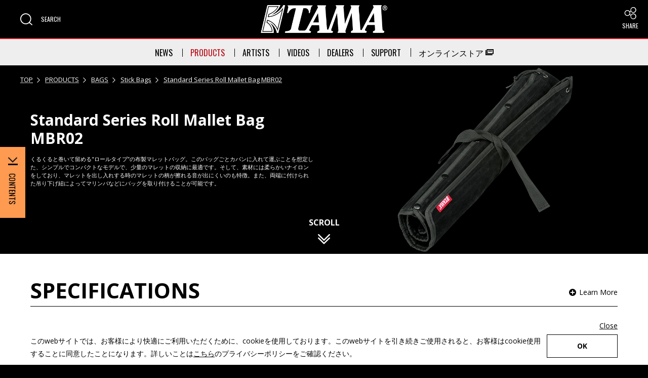

--- FILE ---
content_type: text/html;charset=utf-8
request_url: https://www.tama.com/jp/products/detail/mbr02.html
body_size: 41253
content:
<!DOCTYPE html>

<html lang="ja">
<head class="rt_bn_product_info">
	<meta charset="UTF-8" />
	<meta name="keywords" class="rt_p_meta_keywords" content="Standard Series Roll Mallet Bag MBR02,商品,TAMA,TAMA DRUMS,DRUM,ドラム,HOSHINO GAKKI,星野楽器" />
	<meta name="description" class="rt_p_meta_description" content="TAMAドラムの商品情報（Standard Series Roll Mallet Bag MBR02）ページです。TAMAドラムは、星野楽器株式会社が製造している世界屈指のドラムブランドです。ドラムセット、ハードウェア、ドラムスティック、アクセサリー、マイクスタンドなど楽器に関する多くの製品を提供しています。また、マーチング、コンサートなどの打楽器製品も取り扱い、ジャンルを超えた世界中のドラマーから愛されています。" />
	<title class="rt_p_head_title">Standard Series Roll Mallet Bag MBR02 | Stick Bags | BAGS | PRODUCTS | TAMA Drums - TAMAドラム公式サイト</title>
	<meta property="og:site_name" content="TAMA Drums" />
	<meta property="og:type" content="article" />
	<meta property="og:title" class="rt_p_head_title" content="Standard Series Roll Mallet Bag MBR02 | Stick Bags | BAGS | PRODUCTS | TAMA Drums - TAMAドラム公式サイト" />
	<meta property="og:description" class="rt_p_meta_description" content="TAMAドラムの商品情報（Standard Series Roll Mallet Bag MBR02）ページです。TAMAドラムは、星野楽器株式会社が製造している世界屈指のドラムブランドです。ドラムセット、ハードウェア、ドラムスティック、アクセサリー、マイクスタンドなど楽器に関する多くの製品を提供しています。また、マーチング、コンサートなどの打楽器製品も取り扱い、ジャンルを超えた世界中のドラマーから愛されています。" />
	<meta property="og:url" class="rt_p_og_url" content="https://www.tama.com/jp/products/detail/mbr02.html" />
	<meta property="fb:app_id" content="662659643821674" />
	<meta property="og:image" class="rt_p_og_img" content="https://www.tama.com/common/product_artist_file/file/pen_MBR02.png" />
	<meta name="twitter:image" class="rt_p_og_img" content="https://www.tama.com/common/product_artist_file/file/pen_MBR02.png" />
	<meta name="twitter:card" content="summary_large_image" />
	<meta name="twitter:site" content="@TAMADRUM_Japan" />
	<meta http-equiv="X-UA-Compatible" content="IE=edge" />
	<meta name="viewport" content="width=device-width, initial-scale=1.0" />
	<meta name="format-detection" content="telephone=no" />
	<link type="text/css" rel="stylesheet" href="/common/css/style.css" />
<link rel="icon" href="/favicon.ico" />
<!-- Google Tag Manager --><script>(function(w,d,s,l,i){w[l]=w[l]||[];w[l].push({'gtm.start':
new Date().getTime(),event:'gtm.js'});var f=d.getElementsByTagName(s)[0],
j=d.createElement(s),dl=l!='dataLayer'?'&l='+l:'';j.async=true;j.src=
'https://www.googletagmanager.com/gtm.js?id='+i+dl;f.parentNode.insertBefore(j,f);
})(window,document,'script','dataLayer','GTM-5DP5HF3');</script><!-- End Google Tag Manager --><!-- Google tag (gtag.js) --><script async="" src="https://www.googletagmanager.com/gtag/js?id=G-5SB26LT7K3"></script><script>
  window.dataLayer = window.dataLayer || [];
  function gtag(){dataLayer.push(arguments);}
  gtag('js', new Date());

  gtag('config', 'G-5SB26LT7K3');
</script></head>
<body>
<div id="pagetop" class="container products products-detail">
	<header class="header inc_jp_header">
	<link href="/common/css/gdpr.css" rel="stylesheet" type="text/css" />
	<div class="header-gdpr js-zoomCheck" id="header-gdpr">
		<div class="mod-auto header-gdpr-in opacity">
			<p class="header-gdpr-in-text">このwebサイトでは、お客様により快適にご利用いただくために、cookieを使用しております。このwebサイトを引き続きご使用されると、お客様はcookie使用することに同意したことになります。詳しいことは<a href="/jp/privacy.html" tabindex="-1" class="td_under opacity">こちら</a>のプライバシーポリシーをご確認ください。</p>
			<p class="header-gdpr-in-btn" id="header-gdpr-in-btn"><a href="javascript:void(0)" tabindex="-1" class="mod-btn mod-btn140">OK</a></p>
			<p class="header-gdpr-in-close" id="header-gdpr-in-close"><a href="javascript:void(0)" tabindex="-1" class="td_under">Close</a></p>
		</div>
	</div>

	<div class="header-content opacity">
		<div class="header-content-left">
			<div class="header-content-left-in header-content-left-in-sp">
				<div class="header-menu js-header-menu" tabindex="0" role="button" aria-expanded="false" aria-controls="header-spMenu">
					<div class="header-menu-button js-header-menu-btn">
						<span class="header-menu-button-inner"></span>
					</div>
					<span class="header-menu-button-text" lang="en">MENU</span>
				</div>
				<!-- SP nav -->
				<nav class="header-menuBlock js-header-menu-block clearfix" id="header-spMenu" aria-label="ヘッダーメニュー">
					<div class="header-menuBlock-sp">
						<ul class="di_block">
							<li class="js-toggle header-menuBlock-sp-category" lang="en" tabindex="-1" role="button" aria-expanded="false" aria-controls="header-nav-news-sp">NEWS</li>
							<li class="js-toggleBlock" id="header-nav-news-sp">
								<ul>
									<li><a href="/jp/news/" class="header-menuBlock-sp-category-child" lang="en" tabindex="-1">NEWS TOP<i class="icon icon-arrow_right" aria-hidden="true"></i></a></li>
									<li><a href="/jp/news/category/feature/" class="header-menuBlock-sp-category-child" lang="en" tabindex="-1">FEATURE PRODUCTS<i class="icon icon-arrow_right" aria-hidden="true"></i></a></li>
									<li><a href="/jp/news/category/event/" class="header-menuBlock-sp-category-child" lang="en" tabindex="-1">EVENTS<i class="icon icon-arrow_right" aria-hidden="true"></i></a></li>
									<li><a href="/jp/news/category/info/" class="header-menuBlock-sp-category-child" lang="en" tabindex="-1">INFORMATION<i class="icon icon-arrow_right" aria-hidden="true"></i></a></li>
								</ul><!--<a href="/jp/news/" class="header-menuBlock-sp-category-child header-menuBlock-sp-category-child-more" tabindex="-1">VIEW MORE<i class="icon icon-arrow_right" aria-hidden="true"></i></a>-->
							</li>
						</ul>
						<ul class="di_block">
							<li class="js-toggle header-menuBlock-sp-category" lang="en" tabindex="-1" role="button" aria-expanded="false" aria-controls="header-nav-products-sp">PRODUCTS</li>
							<li class="js-toggleBlock" id="header-nav-products-sp">
								<ul>
									<li><a href="/jp/products/" class="header-menuBlock-sp-category-child" lang="en" tabindex="-1">PRODUCTS TOP<i class="icon icon-arrow_right" aria-hidden="true"></i></a></li>
									<li><a href="/jp/products/drum_kits/" class="header-menuBlock-sp-category-child" lang="en" tabindex="-1">DRUM KITS<i class="icon icon-arrow_right" aria-hidden="true"></i></a></li>
									<li><a href="/jp/products/snare_drums/" class="header-menuBlock-sp-category-child" lang="en" tabindex="-1">SNARE DRUMS<i class="icon icon-arrow_right" aria-hidden="true"></i></a></li>
									<li><a href="/jp/products/original_percussion/" class="header-menuBlock-sp-category-child" lang="en" tabindex="-1">ORIGINAL PERCUSSION<i class="icon icon-arrow_right" aria-hidden="true"></i></a></li>
									<li><a href="/jp/products/hardware/" class="header-menuBlock-sp-category-child" lang="en" tabindex="-1">HARDWARE<i class="icon icon-arrow_right" aria-hidden="true"></i></a></li>
									<li><a href="/jp/products/practice_tools/" class="header-menuBlock-sp-category-child" lang="en" tabindex="-1">PRACTICE TOOLS<i class="icon icon-arrow_right" aria-hidden="true"></i></a></li>
									<li><a href="/jp/products/sticks/" class="header-menuBlock-sp-category-child" lang="en" tabindex="-1">STICKS<i class="icon icon-arrow_right" aria-hidden="true"></i></a></li>
									<li><a href="/jp/products/bags/" class="header-menuBlock-sp-category-child" lang="en" tabindex="-1">BAGS<i class="icon icon-arrow_right" aria-hidden="true"></i></a></li>
									<li><a href="/jp/products/accessories/" class="header-menuBlock-sp-category-child" lang="en" tabindex="-1">ACCESSORIES<i class="icon icon-arrow_right" aria-hidden="true"></i></a></li>
									<li><a href="/jp/products/concert/" class="header-menuBlock-sp-category-child" lang="en" tabindex="-1">CONCERT PERCUSSION<i class="icon icon-arrow_right" aria-hidden="true"></i></a></li>
									<li><a href="/jp/products/marching/" class="header-menuBlock-sp-category-child" lang="en" tabindex="-1">MARCHING PERCUSSION<i class="icon icon-arrow_right" aria-hidden="true"></i></a></li>
									<li><a href="/jp/products/microphone_stand/" class="header-menuBlock-sp-category-child" lang="en" tabindex="-1">MICROPHONE STANDS<i class="icon icon-arrow_right" aria-hidden="true"></i></a></li>
									<li><a href="/jp/products/lifestyle/" class="header-menuBlock-sp-category-child" lang="en" tabindex="-1">LIFESTYLE<i class="icon icon-arrow_right" aria-hidden="true"></i></a></li>
									<li><a href="/jp/products/" class="header-menuBlock-sp-category-child header-menuBlock-sp-category-child-more" lang="en" tabindex="-1">VIEW MORE<i class="icon icon-arrow_right" aria-hidden="true"></i></a></li>
								</ul>
							</li>
						</ul>
						<ul class="di_block">
							<li class="js-toggle header-menuBlock-sp-category" lang="en" tabindex="-1" role="button" aria-expanded="false" aria-controls="header-nav-artists-sp">ARTISTS</li>
							<li class="js-toggleBlock" id="header-nav-artists-sp">
								<ul>
									<li><a href="/jp/artists/" class="header-menuBlock-sp-category-child" lang="en" tabindex="-1">ARTISTS TOP<i class="icon icon-arrow_right" aria-hidden="true"></i></a></li>
									<li><a href="/jp/artists/drumset/" class="header-menuBlock-sp-category-child" lang="en" tabindex="-1">DRUM SET<i class="icon icon-arrow_right" aria-hidden="true"></i></a></li>
									<li><a href="/jp/artists/hardware/" class="header-menuBlock-sp-category-child" lang="en" tabindex="-1">HARDWARE<i class="icon icon-arrow_right" aria-hidden="true"></i></a></li>
									<li><a href="/jp/artists/marching_concert/" class="header-menuBlock-sp-category-child" lang="en" tabindex="-1">CONCERT AND MARCHING PERCUSSION<i class="icon icon-arrow_right" aria-hidden="true"></i></a></li>
								</ul>
							</li>
						</ul>
						<ul class="di_block">
							<li><a href="/jp/videos/" class="header-menuBlock-sp-category" lang="en" tabindex="-1">VIDEOS</a></li>
						</ul>
						<ul class="di_block">
							<li class="js-toggle header-menuBlock-sp-category" lang="en" tabindex="-1" role="button" aria-expanded="false" aria-controls="header-nav-dealers-sp">DEALERS</li>
							<li class="js-toggleBlock" id="header-nav-dealers-sp">
								<ul>
									<li><a href="/jp/dealers/" class="header-menuBlock-sp-category-child" tabindex="-1">取扱い販売店<i class="icon icon-arrow_right" aria-hidden="true"></i></a></li>
									<li><a href="/jp/studio/" class="header-menuBlock-sp-category-child" tabindex="-1">スタジオ<i class="icon icon-arrow_right" aria-hidden="true"></i></a></li>
								</ul>
							</li>
						</ul>
						<ul class="di_block">
							<li class="js-toggle header-menuBlock-sp-category" lang="en" tabindex="-1" role="button" aria-expanded="false" aria-controls="header-nav-support-sp">SUPPORT</li>
							<li class="js-toggleBlock" id="header-nav-support-sp">
								<ul>
									<li><a href="/jp/support/" class="header-menuBlock-sp-category-child" tabindex="-1">SUPPORT TOP<i class="icon icon-arrow_right" aria-hidden="true"></i></a></li>
									<li><a href="/jp/support/faq/" class="header-menuBlock-sp-category-child" tabindex="-1">よくあるご質問<i class="icon icon-arrow_right" aria-hidden="true"></i></a></li>
									<li><a href="/jp/support/manual/" class="header-menuBlock-sp-category-child" tabindex="-1">マニュアル<i class="icon icon-arrow_right" aria-hidden="true"></i></a></li>
									<li><a href="/jp/support/catalogs/" class="header-menuBlock-sp-category-child" tabindex="-1">カタログ<i class="icon icon-arrow_right" aria-hidden="true"></i></a></li>
									<li><a href="/jp/support/parts/" class="header-menuBlock-sp-category-child" tabindex="-1">パーツ<i class="icon icon-arrow_right" aria-hidden="true"></i></a></li>
									<li><a href="https://www.hoshinogakki.co.jp/TAMA50th/index_jp.html" target="_blank" class="header-menuBlock-sp-category-child" tabindex="-1">ヒストリー <i class="icon icon-blank" aria-label="外部サイトにリンク（新しいウィンドウが開きます）"></i></a></li>
									<li><a href="https://hoshinogakki.co.jp/counterfeit/" target="_blank" class="header-menuBlock-sp-category-child" tabindex="-1">不正品/コピー品にご注意 <i class="icon icon-blank" aria-label="外部サイトにリンク（新しいウィンドウが開きます）"></i></a></li>
									<li><a href="/jp/support/" class="header-menuBlock-sp-category-child header-menuBlock-sp-category-child-more" tabindex="-1">VIEW MORE<i class="icon icon-arrow_right" aria-hidden="true"></i></a></li>
								</ul>
							</li>
						</ul>
						<ul class="di_block">
							<li><a href="https://www.hoshinogakkihanbai.com/tamalifestyle" target="_blank" class="header-menuBlock-sp-category" tabindex="-1">オンラインストア <i class="icon icon-blank" aria-label="外部サイトにリンク（新しいウィンドウが開きます）"></i></a></li>
						</ul>
					</div>
				</nav>
			</div>
			<div class="header-content-left-in">
				<div class="header-search" tabindex="0" role="button" aria-expanded="false" aria-controls="header-searchMenu">
					<i class="icon icon-zoom" aria-hidden="true"></i>
					<span class="header-search-text" lang="en">SEARCH</span>
				</div>
				<!-- search -->
				<div class="header-menuBlock js-header-search-block" id="header-searchMenu">
					<div class="header-searchBlock">
						<!-- <div id="gsearch">
							<script>
								(function() {
									var cx = '012989024309140404455:nwmc72ozppu';
									var gcse = document.createElement('script');
									gcse.type = 'text/javascript';
									gcse.async = true;
									gcse.src = (document.location.protocol == 'https:' ? 'https:' : 'http:') +
									'//www.google.com/cse/cse.js?cx=' + cx;
									var s = document.getElementsByTagName('script')[0];
									s.parentNode.insertBefore(gcse, s);
								})();
							</script>
							<div class="mod-siteSearch-box">
								<gcse:searchbox-only resultsUrl="/jp/results.html" queryParameterName="q"></gcse:searchbox-only>
							</div>
						</div> -->
						<div class="mod-siteSearch-box mod-siteSearch-box_products">
							<ul class="mod-siteSearch-box_products-ul">
								<li class="mod-siteSearch-box_products-li mod-siteSearch-box_products-icon"><i class="icon icon-zoom" aria-hidden="true"></i></li>
								<li class="mod-siteSearch-box_products-li mod-siteSearch-box_products-text"><span class="fw_bold">PRODUCT SEARCH</span></li>
								<li class="mod-siteSearch-box_products-li mod-siteSearch-box_products-select mod-select">
									<label for="product-category" class="sr-only">製品カテゴリーを選択</label>
										<select class="js-header-prodSearch-select" tabindex="-1" id="product-category" aria-label="製品カテゴリー選択">
											<option value="/jp/products/search/all/list/" lang="en">ALL CATEGORIES</option>
											<option value="/jp/products/search/drum_kits/list/" lang="en">DRUM KITS</option>
											<option value="/jp/products/search/snare_drums/list/" lang="en">SNARE DRUMS</option>
											<option value="/jp/products/search/original_percussion/list/" lang="en">ORIGINAL PERCUSSION</option>
											<option value="/jp/products/search/hardware/list/" lang="en">HARDWARES</option>
											<option value="/jp/products/search/practice_tools/list/" lang="en">PRACTICE TOOLS</option>
											<option value="/jp/products/search/sticks/list/" lang="en">STICKS</option>
											<option value="/jp/products/search/bags/list/" lang="en">BAGS</option>
											<option value="/jp/products/search/accessories/list/" lang="en">ACCESSORIES</option>
											<option value="/jp/products/search/concert/list/" lang="en">CONCERT PERCUSSION</option>
											<option value="/jp/products/search/marching/list/" lang="en">MARCHING PERCUSSION</option>
											<option value="/jp/products/search/microphone_stand/list/" lang="en">MICROPHONE STANDS</option>
											<option value="/jp/products/search/lifestyle/list/" lang="en">LIFESTYLE</option>
										</select>
									
								</li>
								<li class="mod-siteSearch-box_products-li mod-siteSearch-box_products-input">
									<label for="prod-search" class="sr-only">商品を検索</label>
									<input class="js-header-prodSearch-input" placeholder="SEARCH" id="prod-search" type="text" tabindex="-1" />
								</li>
								<li class="mod-siteSearch-box_products-li mod-siteSearch-box_products-btn opacity">
									<a href="/jp/products/search/all/list/" class="mod-siteSearch-box_products-btn-in js-header-prodSearch" tabindex="-1" lang="en"><span>SEARCH</span></a>
								</li>
							</ul>
						</div>
					</div>
					<!-- <div class="mod-siteSearch-box">
							<gcse:searchbox-only resultsUrl="/jp/results.html" queryParameterName="q"></gcse:searchbox-only>
						</div> -->
				</div>
			</div>
		</div>
		<a href="/jp/" class="header-content-logo"><img src="/images/logo.png" class="width-u-100" alt="TAMA Drums logo" /></a>
		<div class="header-content-right">
			<div class="pos_relative">
				<p class="header-content-right-sp" tabindex="0" role="button" aria-expanded="false" aria-controls="header-shareMenu">
					<i class="icon icon-share" aria-hidden="true"></i>
					<span lang="en">SHARE</span>
				</p>
				<div class="header-content-right-wrap" id="header-shareMenu">
					<dl>
						<dt class="mb20 ff_Oswald fs_large_x">FOLLOW US:</dt>
						<dd class="header-content-right-in"><a href="https://www.facebook.com/TAMADrumsJAPAN" target="_blank" aria-label="Facebook 外部サイトにリンク（新しいウィンドウが開きます）" class="header-content-right-in-icon" tabindex="-1"><img src="/common/images/facebook.svg" alt="Facebook" /></a></dd>
						<dd class="header-content-right-in"><a href="https://x.com/TAMADRUM_Japan" target="_blank" aria-label="X 外部サイトにリンク（新しいウィンドウが開きます）" class="header-content-right-in-icon" tabindex="-1"><img src="/common/images/twitter.svg" alt="X" /></a></dd>
						<dd class="header-content-right-in"><a href="https://instagram.com/official_tama_drums_japan/" target="_blank" aria-label="Instagram 外部サイトにリンク（新しいウィンドウが開きます）" class="header-content-right-in-icon" tabindex="-1"><img src="/common/images/instagram.svg" alt="Instagram" /></a></dd>
						<dd class="header-content-right-in"><a href="https://www.youtube.com/user/TAMAJapanOfficial" target="_blank" aria-label="Youtube 外部サイトにリンク（新しいウィンドウが開きます）" class="header-content-right-in-icon" tabindex="-1"><img src="/common/images/youtube.svg" alt="Youtube" /></a></dd>
					</dl>
				</div>
			</div>
		</div>
	</div>

	<!-- PC nav -->
	<ul class="header-nav">
		<li class="header-nav-in">
			<a href="/jp/news/" class="header-nav-in-head header-nav-in-news" lang="en" aria-expanded="false" aria-controls="header-nav-news">NEWS</a>
			<ul id="header-nav-news">
				<li><a href="/jp/news/" class="mod-a" lang="en">NEWS TOP</a></li>
				<li><a href="/jp/news/category/feature/" class="mod-a" lang="en">FEATURE PRODUCTS</a></li>
				<li><a href="/jp/news/category/event/" class="mod-a" lang="en">EVENTS</a></li>
				<li><a href="/jp/news/category/info/" class="mod-a" lang="en">INFORMATION</a></li>
			</ul>
		</li>
		<li class="header-nav-in">
			<a href="/jp/products/" class="header-nav-in-head header-nav-in-products" lang="en" aria-expanded="false" aria-controls="header-nav-products">PRODUCTS</a>
			<ul id="header-nav-products">
				<li><a href="/jp/products/" class="mod-a" lang="en">PRODUCTS TOP</a></li>
				<li><a href="/jp/products/drum_kits/" class="mod-a" lang="en">DRUM KITS</a></li>
				<li><a href="/jp/products/snare_drums/" class="mod-a" lang="en">SNARE DRUMS</a></li>
				<li><a href="/jp/products/original_percussion/" class="mod-a" lang="en">ORIGINAL PERCUSSION</a></li>
				<li><a href="/jp/products/hardware/" class="mod-a" lang="en">HARDWARE</a></li>
				<li><a href="/jp/products/practice_tools/" class="mod-a" lang="en">PRACTICE TOOLS</a></li>
				<li><a href="/jp/products/sticks/" class="mod-a" lang="en">STICKS</a></li>
				<li><a href="/jp/products/bags/" class="mod-a" lang="en">BAGS</a></li>
				<li><a href="/jp/products/accessories/" class="mod-a" lang="en">ACCESSORIES</a></li>
				<li><a href="/jp/products/concert/" class="mod-a" lang="en">CONCERT PERCUSSION</a></li>
				<li><a href="/jp/products/marching/" class="mod-a" lang="en">MARCHING PERCUSSION</a></li>
				<li><a href="/jp/products/microphone_stand/" class="mod-a" lang="en">MICROPHONE STANDS</a></li>
				<li><a href="/jp/products/lifestyle/" class="mod-a" lang="en">LIFESTYLE</a></li>
			</ul>
		</li>
		<li class="header-nav-in">
			<a href="/jp/artists/" class="header-nav-in-head header-nav-in-artists" lang="en" aria-expanded="false" aria-controls="header-nav-artists">ARTISTS</a>
			<ul id="header-nav-artists">
				<li><a href="/jp/artists/" class="mod-a" lang="en">ARTISTS TOP</a></li>
				<li><a href="/jp/artists/drumset/" class="mod-a" lang="en">DRUM SET</a></li>
				<li><a href="/jp/artists/hardware/" class="mod-a" lang="en">HARDWARE</a></li>
				<li><a href="/jp/artists/marching_concert/" class="mod-a" lang="en">CONCERT AND MARCHING PERCUSSION</a></li>
			</ul>
		</li>
		<li class="header-nav-in"><a href="/jp/videos/" class="header-nav-in-videos" lang="en">VIDEOS</a></li>
		<li class="header-nav-in">
			<a href="/jp/dealers/" class="header-nav-in-head header-nav-in-dealers" lang="en" aria-expanded="false" aria-controls="header-nav-dealers">DEALERS</a>
			<ul id="header-nav-dealers">
				<li><a href="/jp/dealers/" class="mod-a">取扱い販売店</a></li>
				<li><a href="/jp/studio/" class="mod-a">スタジオ</a></li>
			</ul>
		</li>
		<li class="header-nav-in">
			<a href="/jp/support/" class="header-nav-in-head header-nav-in-support" lang="en" aria-expanded="false" aria-controls="header-nav-support">SUPPORT</a>
			<ul id="header-nav-support">
				<li><a href="/jp/support/" class="mod-a">SUPPORT TOP</a></li>
				<li><a href="/jp/support/faq/" class="mod-a">よくあるご質問</a></li>
				<li><a href="/jp/support/manual/" class="mod-a">マニュアル</a></li>
				<li><a href="/jp/support/catalogs/" class="mod-a">カタログ</a></li>
				<li><a href="/jp/support/parts/" class="mod-a">パーツ</a></li>
				<li><a href="https://hoshinogakki.co.jp/counterfeit/" class="mod-a" target="_blank">不正品/コピー品にご注意 <i class="icon icon-blank" aria-label="外部サイトにリンク（新しいウィンドウが開きます）"></i></a></li>
				<li><a href="https://www.hoshinogakki.co.jp/TAMA50th/index_jp.html" class="mod-a" target="_blank">ヒストリー <i class="icon icon-blank" aria-label="外部サイトにリンク（新しいウィンドウが開きます）"></i></a></li>
			</ul>
		</li>
		<li class="header-nav-in"><a href="https://www.hoshinogakkihanbai.com/tamalifestyle" target="_blank" class="header-nav-in-store">オンラインストア <i class="icon icon-blank" aria-label="外部サイトにリンク（新しいウィンドウが開きます）"></i></a></li>
	</ul>
</header>

	<main class="contents rt_bn_product_info">

		<!-- ファーストビュー部分 -->
		<section class="products-detail-firstBlock">

			<!-- パンくず -->
			<ul itemscope="" itemtype="http://schema.org/BreadcrumbList" class="mod-topicPath opacity">
				<li itemprop="itemListElement" itemscope="" itemtype="http://schema.org/ListItem" class="mod-topicPath-li">
					<a itemprop="item" href="/jp/">TOP</a>
					<meta itemprop="position" content="1" />
				</li>
				<li itemprop="itemListElement" itemscope="" itemtype="http://schema.org/ListItem" class="mod-topicPath-li">
					<a itemprop="item" href="/jp/products/">PRODUCTS</a>
					<meta itemprop="position" content="2" />
				</li>
				<li itemprop="itemListElement" itemscope="" itemtype="http://schema.org/ListItem" class="mod-topicPath-li">
					<a itemprop="item" class="rt_cf_p_cm_category_href" href="/jp/products/bags/">BAGS</a>
					<meta itemprop="position" content="3" />
				</li>
				<li itemprop="itemListElement" itemscope="" itemtype="http://schema.org/ListItem" class="mod-topicPath-li rt_cf_cm_model_isnot_no_model">
					<a itemprop="item" class="rt_cf_p_cm_model_href rt_cf_cm_category_not_accessories" href="/jp/products/bags/stick_bags/">Stick Bags</a>
					
					<meta itemprop="position" content="4" />
				</li>
				<li itemprop="itemListElement" itemscope="" itemtype="http://schema.org/ListItem" class="mod-topicPath-li">
					<!-- USサイトの場合 かつ USモデルNo.が設定済みの場合 -->
					
					<!-- USサイトの場合 かつ USモデルNo.が未設定の場合 -->
					
					<!-- USサイト以外の場合 -->
					<span class="rt_p_regions_isnot_us">
						<a itemprop="item" class="rt_cf_p_cm_product_href rt_cf_cm_category_not_drum_kits_snare_drums" href="/jp/products/detail/mbr02.html">Standard Series Roll Mallet Bag MBR02</a>
						
						
					</span>
					<meta itemprop="position" content="5" class="rt_cf_cm_model_isnot_no_model" />
					
				</li>
			</ul>

			<div class="__wrap">
				<!-- メインビジュアル -->
				<figure class="__img rt_cf_p_cm_region_img_is">
					<img src="/common/product_artist_file/file/pen_MBR02.png" alt="" class="rt_cf_p_cm_region_img" />
				</figure>
				<a href="#contentsTop" rel="scroll" class="__scroll" lang="en" data-view="sp tablet">
					<span>SCROLL</span><i class="icon icon-arrow_down2" aria-hidden="true"></i>
				</a>
				<div class="__textWrap">
					<div class="__text">
						<div class="__inner">
							<!-- USサイトの場合 かつ USモデルNo.が設定済みの場合 -->
							
							<!-- USサイトの場合 かつ USモデルNo.が未設定の場合 -->
							
							<!-- USサイト以外の場合 -->
							<h1 class="rt_p_regions_isnot_us rt_cf_p_cm_product_code" lang="en">Standard Series Roll Mallet Bag MBR02</h1>
							<p class="rt_cf_p_cm_region_desc">くるくると巻いて留める"ロールタイプ”の布製マレットバッグ。このバッグごとカバンに入れて運ぶことを想定した、シンプルでコンパクトなモデルで、少量のマレットの収納に最適です。そして、素材には柔らかいナイロンをしており、マレットを出し入れする時のマレットの柄が擦れる音が出にくいのも特徴。また、両端に付けられた吊り下げ紐によってマリンバなどにバッグを取り付けることが可能です。</p>
						</div>
						<span class="__learnMore" tabindex="0" aria-hidden="true">
							<span class="__icon"><i class="icon icon-plus"></i></span><span class="__txt">Learn More</span>
						</span>
					</div>

					<!-- 日本語サイトのみ価格表示 -->
					

					<div class="__links">
						<!-- アーティスト詳細（シグネチャーモデル商品） -->
						
						<!-- 特設ページ -->
						
					</div>

				<!-- 	<div class="__share rt_p_regions_isnot_cn"><!-- 中国語サイト以外の場合シェアボタン表示 -->
					<!-- 	<p>SHARE：</p>
						<a href="https://www.facebook.com/sharer/sharer.php?u=#link" onclick="window.open(this.href, 'FBwindow', 'width=650, height=450, menubar=no, toolbar=no, scrollbars=yes'); return false;" target="_blank" class="mod-share-btn mod-share-btn_facebook js-share-item" aria-label="Share to Facebook(open in new windows)" lang="en"><i class="icon icon-facebook" aria-hidden="true"></i></a>
						<a href="https://twitter.com/share?url=#link&related=twitterapi%2Ctwitter&text=#text" target="_blank" class="mod-share-btn mod-share-btn_twitter js-share-item" aria-label="Share to Twitter(open in new windows)" lang="en"><i class="icon icon-twitter" aria-hidden="true"></i></a>
					</div>-->
				</div>
			</div>
			<a href="#contentsTop" rel="scroll" class="__scroll" lang="en" data-view="pc">
				<span>SCROLL</span><i class="icon icon-arrow_down2" aria-hidden="true"></i>
			</a>
		</section>

		<!-- 左フロートナビ -->
		<nav class="products-detail-nav" aria-label="製品詳細" lang="en">
			<div class="products-detail-nav-wrap">
				<div class="products-detail-nav-btn" aria-expanded="false" tabindex="0" role="button" aria-controls="contents_index">
					<img src="/images/products/detail/contents_btn.jpg" class="width-u-100" alt="CONTENTS INDEX" />
				</div>
				<ul class="products-detail-nav-content opacity" id="contents_index">
					
					
					
					<li class="__item rt_cf_cm_category_is_disp_spec">
						<a href="#products_detail_specifications" rel="scroll" class="mod-a" tabindex="-1">SPECIFICATIONS</a>
					</li>
					
					
					
					
					<li class="__item rt_bn_block_list_is_not_0">
						<a href="#products_detail_features" rel="scroll" class="mod-a" tabindex="-1">FEATURES</a>
					</li>
					
					
					<li class="__item">
						<a href="#products_detail_support" rel="scroll" class="mod-a" tabindex="-1">SUPPORT</a>
					</li>
				</ul>
			</div>
		</nav>

		<div class="products-detail-contents" id="contentsTop">

			<!-- FINISHES ----------------------------------------------------------------------------------------------------------->
			

			<!-- LINEUP ------------------------------------------------------------------------------------------------------------->
			<section class="products-detail-section rt_cf_cm_category_not_drum_kits" id="products_detail_lineup">

				<!-- LINEUP > SNARE DRUMS ：モーダルあり 2カラム表示 -->
				

				<!-- LINEUP > SNARE DRUMS以外 include -->
				<div class="mod-auto rt_cf_cm_category_not_snare_drums">
					<h2 class="products-detail-h2" lang="en">LINEUP</h2>

					
					
					
					
					<div class="inc_lineup_accessories rt_cf_cm_category_bags">

	<ul class="products-detail-lineupList2">

		<!-- LINEUP > ACCESSORIES / BAGS ：サブ画像切替なし 2カラム表示 -->
		

	</ul>
</div>
					
					
					
					
					

				</div>

			</section>

			<!-- SPECIFICATIONS ----------------------------------------------------------------------------------------------------->
			<section class="products-detail-section" id="products_detail_specifications">
				<div class="mod-auto">
					<h2 class="products-detail-h2" lang="en">SPECIFICATIONS</h2>
					<span class="products-detail-toggleSwitch js-prodDetailToggle" lang="en" aria-expanded="false" tabindex="0" role="button" aria-controls="specifications_list">
						<span class="__icon"><i class="icon icon-plus" aria-hidden="true"></i></span><span class="__txt">Learn More</span>
					</span>
					

					<!-- SPECIFICATIONS > SNARE DRUMS  -->
					

					<!-- SPECIFICATIONS > SNARE DRUMS 以外  -->
					<div class="products-detail-toggleBlock rt_cf_cm_category_not_snare_drums" id="specifications_list">
						
						
						
						<div class="inc_detail_spec_accessories rt_cf_cm_category_bags">
	
	
	
	
	
	
	
	
	
	
	<ul class="products-detail-spec-table rt_cf_p_ac_price_is">
		<li class="products-detail-spec-table-li rt_p_regions_is_jp">価格</li>
		
		
		
		<li class="products-detail-spec-table-li rt_cf_p_ac_price">￥2,970（本体価格￥2,700）</li>
	</ul>
</div>
						
						
						
						

						
					</div>

					<div class="products-detail-toggle js-prodDetailToggle" lang="en" aria-expanded="false" tabindex="0" role="button" aria-controls="specifications_list">
						<span class="__icon"><i class="icon icon-plus" aria-hidden="true"></i></span><span class="__txt">Learn More</span>
					</div>
				</div>
			</section>

			<!-- OPTIONS ------------------------------------------------------------------------------------------------------------>
			

			<!-- BASIC KIT ---------------------------------------------------------------------------------------------------------->
			

			<!-- MODEL NUMBER SYSTEM ------------------------------------------------------------------------------------------------>
			

			<!-- INDIVIDUAL DRUMS --------------------------------------------------------------------------------------------------->
			

			<!-- FEATURES ----------------------------------------------------------------------------------------------------------->
			<section class="products-detail-section rt_bn_block_list_is_not_0" id="products_detail_features">
				<div class="mod-auto">
					<h2 class="products-detail-h2" lang="en">FEATURES</h2>
					<span class="products-detail-toggleSwitch js-prodDetailToggle" lang="en" aria-expanded="false" tabindex="0" role="button" aria-controls="features_list">
						<span class="__icon"><i class="icon icon-plus" aria-hidden="true"></i></span><span class="__txt">Learn More</span>
					</span>
					<p class="products-detail-lead rt_cf_p_cm_features_overview">搭載されている数々のユニークな機構を詳しくご紹介します。</p>
					<div class="products-detail-toggleBlock" id="features_list">
						<div class="products-detail-featureList">
							<ul class="pure-g js-learnMore-parent">

								<li class="__item pure-u-1-3 pure-u-lg-1-2 pure-u-md-1 js-learnMoreWrap rt_bn_block_list">
									<div class="__main js-learnMore rt_cf_b_type_is_3" tabindex="0" role="button">
										<figure class="cf_b_img_types">
											<img src="./news_file/file/feat_MBR02_separate.jpg" class="width-u-100 rt_cf_it_image_file" alt="" />
											<figcaption class="__name rt_cf_it_title" data-mh="feature-name" lang="en">2つの小さいバッグに分割可能</figcaption>
										</figure>
										<span class="__learnMore" lang="en">
											<span class="__icon"><i class="icon icon-plus" aria-hidden="true"></i></span><span class="__txt">Learn More</span>
										</span>
									</div>
									<div class="__detail rt_cf_b_type_is_3">
										<div class="__inner cf_b_img_types">
											<div class="rt_cf_it_text">このスティックバッグは、小幅な2つのバッグをスナップボタンでくっつけられたユニークなタイプ。中央のスナップボタンを外せば、2つに分割して使用することができます。</div>
											<span class="__close js-learnMore-close" tabindex="0" role="button" lang="en"><span class="__icon"><i class="icon icon-close" aria-hidden="true"></i></span>Close</span>
										</div>
									</div>
								</li><li class="__item pure-u-1-3 pure-u-lg-1-2 pure-u-md-1 js-learnMoreWrap rt_bn_block_list">
									<div class="__main js-learnMore rt_cf_b_type_is_3" tabindex="0" role="button">
										<figure class="cf_b_img_types">
											<img src="./news_file/file/feat_MBR02_Inset.jpg" class="width-u-100 rt_cf_it_image_file" alt="" />
											<figcaption class="__name rt_cf_it_title" data-mh="feature-name" lang="en">ロールタイプ・スティックバッグ</figcaption>
										</figure>
										<span class="__learnMore" lang="en">
											<span class="__icon"><i class="icon icon-plus" aria-hidden="true"></i></span><span class="__txt">Learn More</span>
										</span>
									</div>
									<div class="__detail rt_cf_b_type_is_3">
										<div class="__inner cf_b_img_types">
											<div class="rt_cf_it_text">一般的なスティックバッグとは違い、スティックを入れたバッグをくるくると巻き込むように丸めて、紐で結んで固定するタイプのバッグです。<br />少量のスティックやマレットの収納に最適です。</div>
											<span class="__close js-learnMore-close" tabindex="0" role="button" lang="en"><span class="__icon"><i class="icon icon-close" aria-hidden="true"></i></span>Close</span>
										</div>
									</div>
								</li>

							</ul>
						</div>
					</div>
					<div class="products-detail-toggle js-prodDetailToggle" lang="en" aria-expanded="false" tabindex="0" role="button" aria-controls="features_list">
						<span class="__icon"><i class="icon icon-plus" aria-hidden="true"></i></span><span class="__txt">Learn More</span>
					</div>
				</div>
			</section>

			<!-- VIDEOS ※中国語サイト以外 -------------------------------------------------------------------------------------------->
			

			<!-- VIDEOS ※中国語サイト -------------------------------------------------------------------------------------------->
			

			<!-- RELATED PRODUCTS --------------------------------------------------------------------------------------------------->
			

			<!-- SUPPORT ------------------------------------------------------------------------------------------------------------>
			<section class="products-detail-section" id="products_detail_support">
				<div class="mod-auto opacity">
					<h2 class="products-detail-h2" lang="en">SUPPORT</h2>

					<!-- リージョン:JP -->
					<ul class="pure-g space-u-30 rt_p_regions_is_jp">
						<li class="pure-u-1-8 pure-u-md-1-2 space-u-30-child">
							
							<a href="/jp/support/manual/" class="products-support-item rt_cf_p_cm_manual_url_isnot">
								<i class="icon icon-manual" aria-hidden="true"></i>
								<p class="fs_middle_s" lang="en">Manual<br data-view="sp" /> Download</p>
							</a>
						</li>
						<li class="pure-u-1-8 pure-u-md-1-2 space-u-30-child">
							<a href="/jp/support/parts/" class="products-support-item">
								<i class="icon icon-parts" aria-hidden="true"></i>
								<p class="fs_middle_s" lang="en">Parts<br data-view="sp" /> Catalogue</p>
							</a>
						</li>
						<li class="pure-u-1-8 pure-u-md-1-2 space-u-30-child">
							<a href="/jp/dealers/" class="products-support-item">
								<i class="icon icon-shop" aria-hidden="true"></i>
								<p class="fs_middle_s" lang="en">Find<br data-view="sp" /> A Dealer</p>
							</a>
						</li>
						<li class="pure-u-1-8 pure-u-md-1-2 space-u-30-child">
							<a href="/jp/support/faq/" class="products-support-item">
								<i class="icon icon-faq" aria-hidden="true"></i>
								<p class="fs_middle_s" lang="en">FAQ's</p>
							</a>
						</li>
					</ul>

					<!-- リージョン:USA -->
					

					<!-- リージョン:CN -->
					

					<!-- リージョン:EU,ASIA -->
					

				</div>
			</section>

		</div>

		<!--<div class="products-viewed inc_products-viewed"><!-- /common/include/inc_products-viewed </div>-->
		<div class="common-banners inc_jp_banners"><!-- /common/include/inc_jp_banners --></div>
	</main>

	<footer class="footer inc_jp_footer">
	<a href="#pagetop" rel="scroll" class="footer-pagetop">
		<i class="icon icon-arrow_down" aria-hidden="true"></i>
		<span lang="en">PAGE TOP</span>
	</a>
	<div class="footer-content opacity">
		<a href="/jp/" class="footer-logo"><img src="/images/logo.png" class="width-u-100" alt="TAMA logo" /></a>
		<div class="mt30">
			<a href="/world/international/" lang="en">CHANGE YOUR REGION</a>
		</div>
		<ul class="footer-links">
			<li class="footer-links-in"><a href="http://www.hoshinogakki.co.jp/" target="_blank">会社情報 <i class="icon icon-blank" aria-label="外部サイトにリンク（新しいウィンドウが開きます）"></i></a></li>
			<li class="footer-links-in"><a href="/jp/support/faq/" class="footer-links-a">よくあるご質問</a></li>
			<li class="footer-links-in"><a href="/jp/sitepolicy.html" class="footer-links-a">ご利用条件</a></li>
			<li class="footer-links-in"><a href="/jp/privacy.html" class="footer-links-a">プライバシーポリシー</a></li>
			<li class="footer-links-in"><a href="/jp/prop65.html" class="footer-links-a">PROP65</a></li>
			<li class="footer-links-in"><a href="https://hoshinogakki.co.jp/counterfeit/" target="_blank" class="footer-links-a">不正品/コピー品にご注意 <i class="icon icon-blank" aria-label="外部サイトにリンク（新しいウィンドウが開きます）"></i></a></li>
			<li class="footer-links-in"><a href="/jp/accessibility.html" class="footer-links-a">アクセシビリティ</a></li>
			<li class="footer-links-in"><a href="/jp/sitemap.html" class="footer-links-a">サイトマップ</a></li>
		</ul>
		<p class="footer-copy" lang="en">Copyright © 2026 TAMA DRUMS All right reserved.</p>
	</div>
</footer>

	<div class="products-detail-modal js-modal">
		<div class="js-modal-overlay"></div>
		<div class="js-modal-content"></div>
	</div>

</div>
<script>window.Promise || document.write('<script src="/common/js/promise-7.0.4.min.js"><\/script>');</script>
<script type="text/javascript" src="/common/js/import.js"></script>
<script type="text/javascript" src="/common/js/slick.js"></script>
<script type="text/javascript" src="/common/js/prodDetail.js"></script>
<script type="text/javascript" src="/common/js/products.js"></script>
</body>
</html>